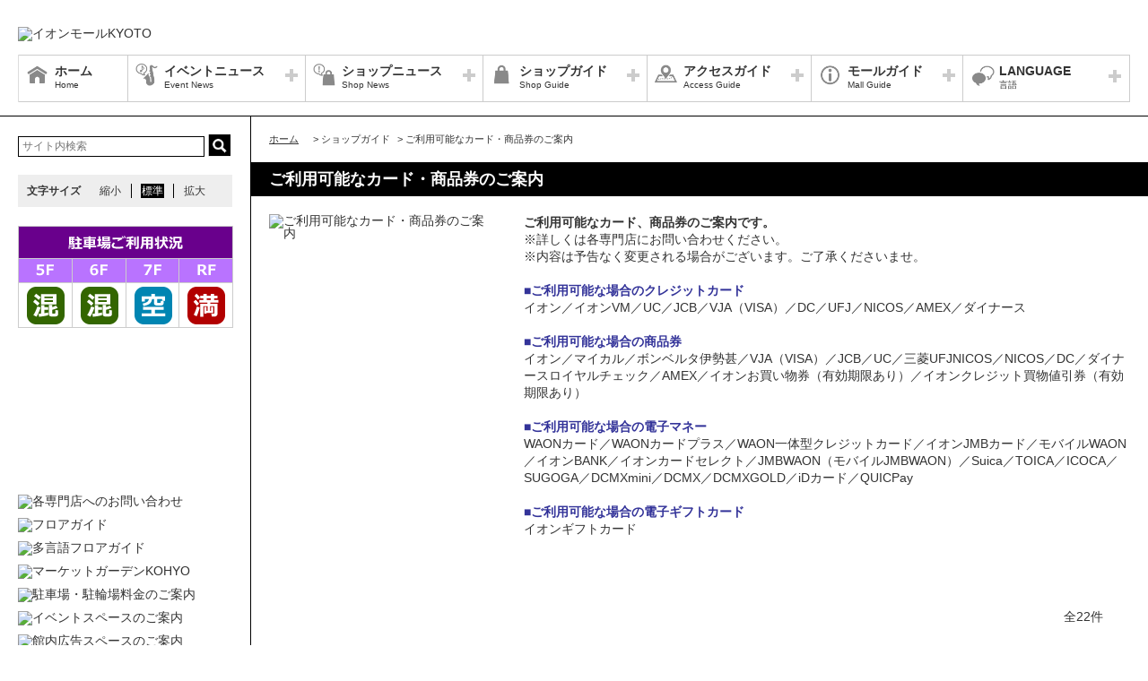

--- FILE ---
content_type: text/html; charset=UTF-8
request_url: https://kyoto-aeonmall.com/sale/lists/card/shop_genre_id:4
body_size: 72654
content:
<!DOCTYPE HTML>
<html lang="ja">
<head>
	<meta http-equiv="Content-Type" content="text/html; charset=utf-8" />	<title>イオンモールKYOTO公式ホームページ :: ご利用可能なカード・商品券のご案内</title>
	<link rel="shortcut icon" href="/files/site_setting/1/">
			<meta name="viewport" content="width=device-width,initial-scale=1.0,minimum-scale=1.0">
<meta name="format-detection" content="telephone=no">
<meta name="keywords" content="ショッピングモール,ショッピングモール,イオン,イオンモール,イオンモールKYOTO,イオン京都,京都,京都府,京都市,南区西九条鳥居口町,AEON,AEONMALL,ショッピング,八条口,京都水族館,京都駅,T・ジョイ京都,モンベル,ゼビオ,KOHYO,ダイソー" />
<meta name="description" content="ご利用可能なカード、商品券のご案内です。※詳しくは各専門店にお問い合わせください。※内容は予告なく変更される場合がございます。ご了承くださいませ。■ご利用可能な場合のクレジットカード イオン／イオンV..." />
<meta property="og:type" content="website" />
<meta property="og:site_name" content="イオンモールKYOTO公式ホームページ" />
<meta property="og:title" content="イオンモールKYOTO" />
<meta property="fb:app_id" content="1489734231303472" />
	<meta property="og:image" content="https://kyoto-aeonmall.com/files/site_setting/1/scname-pc.gif" />
	<meta name="robots" content="noarchive"/>
		<!-- CSS Settings -->
	<link rel="stylesheet" type="text/css" href="/theme/RenewalPage/css/fotorama.css" />	<link rel="stylesheet" type="text/css" href="/theme/RenewalPage/css/style.css" />	<link rel="stylesheet" type="text/css" href="/theme/RenewalPage/css/custom.css" />	<link rel="stylesheet" type="text/css" href="/theme/RenewalPage/css/sec.css" />			<link rel="stylesheet" type="text/css" href="/css/original.css" />	<link rel="stylesheet" type="text/css" href="/theme/RenewalPage/css/colorbox.css" />	<link rel="stylesheet" type="text/css" href="/theme/RenewalPage/css/jquery.bxslider.css" />	<link rel="stylesheet" type="text/css" href="/theme/RenewalPage/css/style_sp.css" />	<link rel="stylesheet" type="text/css" href="/theme/RenewalPage/css/lite-yt-embed.css" />
		
	
	<!-- JS Settings -->
	<script type="text/javascript" defer>
        var js_url = "https://kyoto-aeonmall.com"
	</script>
	<script type="text/javascript" src="//code.jquery.com/jquery-1.9.0.min.js"></script>	<script type="text/javascript" src="/theme/RenewalPage/js/jquery.cookie.js"></script>	<script type="text/javascript" src="/theme/RenewalPage/js/jquery.colorbox-min.js"></script>	<script type="text/javascript" src="/theme/RenewalPage/js/common.js" defer="defer"></script>	<script type="text/javascript" src="/theme/RenewalPage/js/underscore-min.js" defer="defer"></script>	<script type="text/javascript" src="/theme/RenewalPage/js/jquery.tmpldeck.min.js" defer="defer"></script>	<script type="text/javascript" src="/theme/RenewalPage/js/jquery.infinitescroll.min.js" defer="defer"></script>	<script type="text/javascript" src="/theme/RenewalPage/js/jquery.rwdImageMaps.min.js" defer="defer"></script>	<script type="text/javascript" src="/js/jquery.bxslider.min.js" defer="defer"></script>	<script type="text/javascript" src="/theme/RenewalPage/js/cookie_fixed_menu.js" defer="defer"></script>	<script type="text/javascript" src="/js/masonry.pkgd.min.js" defer="defer"></script>	<script type="text/javascript" src="/theme/RenewalPage/js/lite-yt-embed.js" defer="defer"></script>		<script type="text/javascript" src="/theme/RenewalPage/js/custom/custom.js" defer="defer"></script>
				<script>


        $(function () {
            var _touch = ("onmousedown" in window) ? "mousedown" : "touchstart";
            $(".modal_btn").on(_touch, function () {
                var _touch = ("onmousedown" in window) ? "mousedown" : "touchstart";
                $(".overfloat_close").addClass("appear");
                $("body").append('<div class="modal-overlay"></div>');
                $(".modal-overlay").fadeIn("slow");
                var modal = '#' + $(this).attr("data-target");
                $(modal, 'div').fadeIn();
                var scrollpos = $(window).scrollTop();
                $('#wrapper').addClass('fixed').css({'top': -scrollpos});

                $("body").css({overflow: 'hidden'});
                document.addEventListener('touchmove.noScroll', function (e) {
                    e.preventDefault();
                }, {passive: false});

                $(".modal_overlay,.close_btn").on(_touch, function () {
                    $(modal, "div").fadeOut("slow");

                    $('#wrapper').removeClass('fixed');

                    $(".modal_photofloat").fadeOut("slow");
                    $(".modal-overlay").fadeOut('slow', function () {
                        $(".modal-overlay").remove();
                        $(".overfloat_close").removeClass("appear");
                        $("body").css({overflow: 'visible'});
                        $(window).off('.noScroll');
                    });


                    var href = $(this).attr("href");
                    var target = $(href == "#" || href == "" ? 'html' : href);
                    var headerHeight = 0; //固定ヘッダーの高さ
                    if (window.innerHeight < 767) { //スマホの時は固定メニュー分だけ下げる
                        headerHeight = 55;
                    }
                    var position = target.offset().top - headerHeight; //ターゲットの座標からヘッダの高さ分引く
                    $('body,html').animate({scrollTop: position}, 1, 'swing');
                });
            });

            //サブバナーのyoutubeのcss調整
            $('#side .youtube:has(lite-youtube)').css('padding-top', '0px');
        });

        $(window).load(function () {
            $('.masonry-list').masonry({
                itemSelector: '.list-box',
                isFitWidth: true,
                isAnimated: true,
                isResizable: true
            });
        });
	</script>
			<!-- Google Tag Manager -->
<script>(function(w,d,s,l,i){w[l]=w[l]||[];w[l].push({'gtm.start':
new Date().getTime(),event:'gtm.js'});var f=d.getElementsByTagName(s)[0],
j=d.createElement(s),dl=l!='dataLayer'?'&l='+l:'';j.async=true;j.src=
'https://www.googletagmanager.com/gtm.js?id='+i+dl;f.parentNode.insertBefore(j,f);
})(window,document,'script','dataLayer','GTM-5B8LKWK');</script>
<!-- End Google Tag Manager --></head>

<body>
<div id="wrapper" class="lang-ja">
	<header>
	<div id="bar">
		<h1 class="logo">
			<a href="/" class="fade">
									<img src="/files/site_setting/1/scname-pc.gif" alt="イオンモールKYOTO" class="pcCont"/>
													<img src="/files/site_setting/1/scname-pc.gif" alt="イオンモールKYOTO" class="spCont"/>
							</a>
		</h1>
		<div id="headerSymbol">
									<div class="pcCont">
								<img src="/files/banner/738/photo1.gif" alt="" />							</div>
							<div class="spCont">
								<img src="/files/banner/738/photo_sm.gif" alt="" />							</div>
					</div>
		<div id="js_menu"><a href="#" class="wrap"><img src="/theme/RenewalPage/img/common/ico_menu.png" alt="メニュー" /></a></div>
	</div>
	<div id="spMenuWrap" >
		<div id="inner_menu"><a href="#" class="wrap"><img src="/theme/RenewalPage/img/common/ico_menu.png" alt="メニュー" /></a></div>
		<div id="closeBtn"><a href="#" class="wrap"><img src="/theme/RenewalPage/img/common/btn_close_01.png" alt="閉じる" /></a></div>
		<div id="spMenuInner">
										<div class="spCont">
					<form method="get" action="https://www.google.co.jp/search" target="_blank">
						<input name="q" type="text" id="searchTxt" value="" placeholder="サイト内検索">
						<input type="hidden" name="as_sitesearch" value="https://kyoto-aeonmall.com/">
						<input type="hidden" name="domains" value="https://kyoto-aeonmall.com/" />
						<input type="hidden" name="hl" value="ja" />
						<input type="hidden" name="num" value="20" />
						<input type="submit" name="btnG" value="検索" id="searchBtn">
					</form>
				</div>
							<nav id="gNav">
	<ul id="gNavLi">
					<li class="home">
				<a href="/" class="fade">
					<span class="navTtl">ホーム</span>
					<span class="sub">Home</span>
				</a>
			</li>
							<li class="event openTtl">
				<a href="#" class="fade">
					<span class="navTtl">イベントニュース</span>
					<span class="sub">Event News</span>
				</a>
				<ul class="subNavLi">
					<li class="event">
						<a href="/news/event" class="fade">
							<span class="subTtl">イベントニュース</span>
						</a>
					</li>
											<li class="event">
							<a href="/news/eventcalendar" class="fade">
								<span class="subTtl">イベントカレンダー</span>
							</a>
						</li>
												
		
		
							<li class="event"><a href="/special/lists/warm_item_collection" class="fade"><span class="subTtl">あったかアイテムコレクション</span></a></li>
					<li class="event"><a href="/special/lists/appcanpaign202601" class="fade"><span class="subTtl">＜1月＞イオンモールアプリでお得があふれるキャンペーン</span></a></li>
			
		
		
						</ul>
			</li>
							<li class="shop openTtl">
				<a href="#" class="fade">
					<span class="navTtl">ショップニュース</span>
					<span class="sub">Shop News</span>
				</a>
				<ul class="subNavLi">
					<li class="shop">
						<a href="/news/shops" class="fade">
							<span class="subTtl">ショップニュース</span>
						</a>
					</li>
							
								<li class="shop"><a href="/ranking/lists" class="fade"><span class="subTtl">ランキング</span></a></li>
				
							
							<li class="shop"><a href="/special/lists/toysrus_event2" class="fade"><span class="subTtl">【トイザらス・ベビーザらス】イベント情報</span></a></li>
					<li class="shop"><a href="/special/lists/cinema" class="fade"><span class="subTtl">新作映画情報</span></a></li>
			
		
		
						</ul>
			</li>
							<li class="guide openTtl">
				<a href="#" class="fade">
					<span class="navTtl">ショップガイド</span>
					<span class="sub">Shop Guide</span>
				</a>
				<ul class="subNavLi">

					<li class="guide">
						<a href="/shop/lists/" class="fade">
							<span class="subTtl">ショップリスト</span>
						</a>
					</li>
																													<li class="guide">
								<a href="/floorguide/" target="blank" class="fade">
									<span class="subTtl">フロアガイド</span>
								</a>
							</li>
																							
		
		
							<li class="guide"><a href="/special/lists/service_benefits" class="fade"><span class="subTtl">イオンモールKYOTOのオトクなサービス特典</span></a></li>
			
							<li class="guide"><a href="/sale/lists/ggthanksdaykoubou" class="fade"><span class="subTtl">G.G感謝デー・弘法市デー</span></a></li>
					<li class="guide"><a href="/sale/lists/thanksday" class="fade"><span class="subTtl">お客さま感謝デー</span></a></li>
					<li class="guide"><a href="/sale/lists/vsparktokuten2023" class="fade"><span class="subTtl">VS PARKで遊んだあとは！館内特典</span></a></li>
					<li class="guide"><a href="/sale/lists/cinemadegourmet" class="fade"><span class="subTtl">映画＆水族館＆博物館&amp;VSPARKでおトク！！</span></a></li>
					<li class="guide"><a href="/sale/lists/card" class="fade"><span class="subTtl">ご利用可能なカード・商品券のご案内</span></a></li>
			
							<li class="guide"><a href="/member_card" class="fade"><span class="subTtl">専門店のお得なカード・アプリ</span></a></li>
			
						</ul>
			</li>
							<li class="access openTtl">
				<a href="#" class="fade">
					<span class="navTtl">アクセスガイド</span>
					<span class="sub">Access Guide</span>
				</a>
				<ul class="subNavLi">
					
										
												                <li class="access pcCont"><a href="/static/detail/access" class="fade"><span class="subTtl">アクセスマップ</span></a></li>
                                        <li class="access spCont"><a href="/static/detail/access" class="fade"><span class="subTtl">アクセスマップ</span></a></li>
            					                <li class="access pcCont"><a href="/static/detail/access-parking" class="fade"><span class="subTtl">駐車場・駐輪場料金のご案内</span></a></li>
                                        <li class="access spCont"><a href="/static/detail/access-parking" class="fade"><span class="subTtl">駐車場・駐輪場料金のご案内</span></a></li>
            			
		
		
		
		
		
						</ul>
			</li>
							<li class="info openTtl">
				<a href="#" class="fade">
					<span class="navTtl">モールガイド</span>
					<span class="sub">Mall Guide</span>
				</a>
				<ul class="subNavLi">
											<li class="info">
							<a href="/news/information" class="fade">
								<span class="subTtl">インフォメーション</span>
							</a>
						</li>
																																					                <li class="info pcCont"><a href="/static/detail/mall" class="fade"><span class="subTtl">モール概要</span></a></li>
                                        <li class="info spCont"><a href="/static/detail/mall" class="fade"><span class="subTtl">モール概要</span></a></li>
            					                <li class="info pcCont"><a href="/static/detail/serviceguide" class="fade"><span class="subTtl">営業時間のご案内</span></a></li>
                                        <li class="info spCont"><a href="/static/detail/serviceguide" class="fade"><span class="subTtl">営業時間のご案内</span></a></li>
            					                <li class="info pcCont"><a href="/static/detail/eventspace" class="fade"><span class="subTtl">イベントスペースのご案内 </span></a></li>
                                        <li class="info spCont"><a href="/static/detail/eventspace" class="fade"><span class="subTtl">イベントスペースのご案内 </span></a></li>
            					                <li class="info pcCont"><a href="/static/detail/cheersformama" class="fade"><span class="subTtl">Cheers! for MAMA PAPA</span></a></li>
                                        <li class="info spCont"><a href="/static/detail/cheersformama" class="fade"><span class="subTtl">Cheers! for MAMA PAPA</span></a></li>
            			
		
		
							<li class="info"><a href="/special/lists/aeongroup" class="fade"><span class="subTtl">イオングループのご案内</span></a></li>
					<li class="info"><a href="/special/lists/kidsguide" class="fade"><span class="subTtl">キッズガイド</span></a></li>
					<li class="info"><a href="/special/lists/aeonmallkidsclub" class="fade"><span class="subTtl">イオンモールキッズクラブ</span></a></li>
					<li class="info"><a href="/special/lists/facilities" class="fade"><span class="subTtl">施設サービスのご案内</span></a></li>
					<li class="info"><a href="/special/lists/kids-facilities" class="fade"><span class="subTtl">キッズ施設サービスのご案内</span></a></li>
			
		
		
													<li class="info">
							<a href="/files/pdf/152/20230821141936.pdf" target="_blank" class="fade">
								<span class="subTtl">館内広告スペースのご案内</span>
							</a>
						</li>
									</ul>
			</li>
			</ul>
</nav>
<!-- /#gNav -->
								<div class="spCont">
		<ul class="linkLi">
 
 
 
 
 
 
			<li>
				<a href = "/static/detail/sitemap" class="wrap" >
					サイトマップ 
				</a>
			</li>
 
 
 
			<li>
				<a href = "/static/detail/serviceguide" class="wrap" >
					営業時間 
				</a>
			</li>
 
 
 
			<li>
				<a href = "/static/detail/access" class="wrap" >
					アクセス 
				</a>
			</li>
 
 
 
			<li>
				<a href = "/static/detail/environment" class="wrap" >
					ウェブサイトについて 
				</a>
			</li>
 
 
 
			<li>
				<a href = "https://www.aeonmall.com/static/detail/socialmedia2/" class="wrap" target="_blank">
					ソーシャルメディア公式アカウント運営ガイドライン 
				</a>
			</li>
 
 
 
			<li>
				<a href = "https://www.aeon-mall.jp/event_mallmedia/" class="wrap" target="_blank">
					イベントスペース・モールメディアのご案内 
				</a>
			</li>
 
 
 
			<li>
				<a href = "/static/detail/contact" class="wrap" >
					お問い合わせ 
				</a>
			</li>
 
 
 
 
 
 
 
 
			<li>
				<a href = "https://www.aeonmall.com/shopmaplist.html" class="wrap" target="_blank">
					全国のイオンモール 
				</a>
			</li>
 
 
 
			<li>
				<a href = "https://www.aeonmall.com/sr/index.html" class="wrap" target="_blank">
					環境・社会貢献活動 
				</a>
			</li>
 
 
 
			<li>
				<a href = "https://www.aeonmall.com/sitereport/sitereport/" class="wrap" target="_blank">
					モールの取り組み 
				</a>
			</li>
 
 
 
 
		</ul>
	</div>
					</div>
	</div><!-- /#spMenuWrap -->
				<div id="language">
		<ul id="languageLi">
			<li class="lang openTtl">
				<a href="#" class="fade">
					<span class="navTtl">LANGUAGE</span>
					<span class="sub">言語</span>
				</a>
				<ul class="subNavLi cl-notranslate">
											<li class="lang">
							<a href="https://kyoto-aeonmall.com" class="fade cl-norewrite" target="_blank">
								<span class="subTtl">
																			日本語																	</span>
							</a>
						</li>
																<li class="lang">
							<a href="https://en.aeonmall.global/mall/kyoto-aeonmall/" class="fade" target="_blank">
								<span class="subTtl">
																			English																	</span>
							</a>
						</li>
																<li class="lang">
							<a href="https://ch.aeonmall.global/mall/kyoto-aeonmall/" class="fade" target="_blank">
								<span class="subTtl">
																			中国（简体）																	</span>
							</a>
						</li>
																<li class="lang">
							<a href="https://tw.aeonmall.global/mall/kyoto-aeonmall/" class="fade" target="_blank">
								<span class="subTtl">
																			中國（繁體）																	</span>
							</a>
						</li>
																<li class="lang">
							<a href="https://kr.aeonmall.global/mall/kyoto-aeonmall/" class="fade" target="_blank">
								<span class="subTtl">
																			한국어																	</span>
							</a>
						</li>
																																		</ul>
			</li>
		</ul>
	</div>
	</header><!-- /header -->
		<div id="contents">
			<div id="symbol">
									<div class="pcCont">
								<img src="/files/banner/738/photo1.gif" alt="" />							</div>
							<div class="spCont">
								<img src="/files/banner/738/photo_sm.gif" alt="" />							</div>
					</div>

		
					<div id="contInner">
				<div id="main">
											<ol id="breadcrumb">
	<li itemscope="" itemtype="http://data-vocabulary.org/Breadcrumb">
		<a href="/" itemprop="url"><span itemprop="title" class="ttl">ホーム</span></a>
	</li>
										<li itemscope="" itemtype="http://data-vocabulary.org/Breadcrumb">
					&gt; <span itemprop="title" class="ttl">ショップガイド</span>
				</li>
												<li itemscope="" itemtype="http://data-vocabulary.org/Breadcrumb">
					&gt; <span itemprop="title" class="ttl">ご利用可能なカード・商品券のご案内</span>
				</li>
						</ol><!-- /#breadcrumb -->
										<section id="sale">
													<h1 class="pageTtl">ご利用可能なカード・商品券のご案内</h1>
												<!-- 掲載終了の場合表記 -->
	
<div id="post" class=clm>
	<div id="imgArea">
					<img src="/files/sales_category/11/photo1.jpg" alt="ご利用可能なカード・商品券のご案内">
			</div><!-- /#imgArea -->
	<div id="txtArea">
				<p><strong>ご利用可能なカード、商品券のご案内です。</strong><br />※詳しくは各専門店にお問い合わせください。<br />※内容は予告なく変更される場合がございます。ご了承くださいませ。<br /><br /><span style="color:#333399;"><strong>■ご利用可能な場合のクレジットカード</strong></span><br /> イオン／イオンVM／UC／JCB／VJA（VISA）／DC／UFJ／NICOS／AMEX／ダイナース<br /><br /><strong><span style="color:#333399;">■ご利用可能な</span></strong><strong style="color:#333399;">場合の</strong><strong><span style="color:#333399;">商品券</span></strong><br /> イオン／マイカル／ボンベルタ伊勢甚／VJA（VISA）／JCB／UC／三菱UFJNICOS／NICOS／DC／ダイナースロイヤルチェック／AMEX／イオンお買い物券（有効期限あり）／イオンクレジット買物値引券（有効期限あり）<br /><br /><span style="color:#333399;"><strong>■ご利用可能な</strong><strong>場合の</strong><strong>電子マネー</strong></span><br /> WAONカード／WAONカードプラス／WAON一体型クレジットカード／イオンJMBカード／モバイルWAON／イオンBANK／イオンカードセレクト／JMBWAON（モバイルJMBWAON）／Suica／TOICA／ICOCA／SUGOGA／DCMXmini／DCMX／DCMXGOLD／iDカード／QUICPay<br /><br /><span style="color:#333399;"><strong>■ご利用可能な</strong><strong>場合の</strong><strong>電子ギフトカード</strong></span><br /> イオンギフトカード</p>	</div><!-- /#txtArea -->
</div><!-- /#post.clm -->
<div class="counter">全22件</div>

<div class="sortWrap" id="genre-search">
			<p class="spCont slideTtl"><a href="#" class="wrap">ショップ検索</a></p>
		<div class="slideInner">
		<ul id="shopSort">
			<li id="all" class="">
				<a class="wrap" href="/sale/lists/card#genre-search">
					<h2 class="sortTtl">すべて</h2>
				</a>
			</li>
												<li id="fashion" >
						<a href="/sale/lists/card/shop_genre_id:1#genre-search" class="wrap">
							<h2 class="sortTtl">ファッション</h2>
						</a>
					</li>
																<li id="goods" >
						<a href="/sale/lists/card/shop_genre_id:2#genre-search" class="wrap">
							<h2 class="sortTtl">グッズ</h2>
						</a>
					</li>
																<li id="gourmet" >
						<a href="/sale/lists/card/shop_genre_id:3#genre-search" class="wrap">
							<h2 class="sortTtl">グルメ</h2>
						</a>
					</li>
																<li id="service" class="active">
						<a href="/sale/lists/card/shop_genre_id:4#genre-search" class="wrap">
							<h2 class="sortTtl">サービス</h2>
						</a>
					</li>
																<li id="entertainment" >
						<a href="/sale/lists/card/shop_genre_id:5#genre-search" class="wrap">
							<h2 class="sortTtl">エンターテイメント</h2>
						</a>
					</li>
																<li id="supermarket" >
						<a href="/sale/lists/card/shop_genre_id:7#genre-search" class="wrap">
							<h2 class="sortTtl">スーパーマーケット</h2>
						</a>
					</li>
									</ul>
	</div><!-- /.slideInner -->
</div>
<ul class="itemList">
			<li class="item all service">
						<a href="/shop/detail/119/#card" class="wrap">
				<div class="shopItem">
					<div class="logo">
													<p class="spborder">
								<img src="/files/shop/119/100x50_shop_logo.gif" alt="" />							</p>
											</div>
					<div class="shopInfo">
						<h2 class="name">auショップ</h2>
													<p class="area">
																											[4F]
																		(420)									/
																Sakura館/サービス							</p>
											</div>
										<div class="freeTxt pcCont">【クレジット】○ ※除外カードあり　【電子マネー】○ ※除外カードあり【ギフト券・商品券】×　【イオンギフトカード】×</div>
					<div class="freeTxt spCont"><p>【クレジット】○ ※除外カードあり　<br />【電子マネー】○ ※除外カードあり<br />【ギフト券・商品券】×　<br />【イオンギフトカード】×</p></div>
					<p class="moreTxt"><span class="innerTxt">詳細を見る</span></p>
				</div>
			</a>
		</li>
			<li class="item all service">
						<a href="/shop/detail/59/#card" class="wrap">
				<div class="shopItem">
					<div class="logo">
													<p class="spborder">
								<img src="/files/shop/59/100x50_shop_logo.png" alt="" />							</p>
											</div>
					<div class="shopInfo">
						<h2 class="name">QBハウス</h2>
													<p class="area">
																											[2F]
																		(228)									/
																Sakura館/サービス							</p>
											</div>
										<div class="freeTxt pcCont">【クレジット】×　【電子マネー】〇Suica／PASMO／Kitaka／toica／manaca／ICOCA／SUGOCA／nimoca／はやかけん【ギフト券・商品券】×　【イオンギフトカード】×</div>
					<div class="freeTxt spCont"><p>【クレジット】×　<br />【電子マネー】〇<br />Suica／PASMO／Kitaka／toica／manaca／ICOCA／SUGOCA／nimoca／はやかけん<br />【ギフト券・商品券】×　<br />【イオンギフトカード】×</p></div>
					<p class="moreTxt"><span class="innerTxt">詳細を見る</span></p>
				</div>
			</a>
		</li>
			<li class="item all service">
						<a href="/shop/detail/289/#card" class="wrap">
				<div class="shopItem">
					<div class="logo">
													<p class="spborder">
								<img src="/files/shop/289/100x50_shop_logo.jpg" alt="" />							</p>
											</div>
					<div class="shopInfo">
						<h2 class="name">京都にがおえ幸房</h2>
													<p class="area">
																											[4F]
																		(443)									/
																Sakura館/サービス							</p>
											</div>
										<div class="freeTxt pcCont">【クレジット】×　【電子マネー】×　【ギフト券・商品券】○　【イオンギフトカード】×</div>
					<div class="freeTxt spCont"><p>【クレジット】×　<br />【電子マネー】×　<br />【ギフト券・商品券】○　<br />【イオンギフトカード】×</p></div>
					<p class="moreTxt"><span class="innerTxt">詳細を見る</span></p>
				</div>
			</a>
		</li>
			<li class="item all service">
						<a href="/shop/detail/11/#card" class="wrap">
				<div class="shopItem">
					<div class="logo">
													<p class="spborder">
								<img src="/files/shop/11/100x50_shop_logo.png" alt="" />							</p>
											</div>
					<div class="shopInfo">
						<h2 class="name">クリーニング・ルビー</h2>
													<p class="area">
																											[1F]
																		(107)									/
																Sakura館/サービス							</p>
											</div>
										<div class="freeTxt pcCont">【クレジット】○　【電子マネー】○　【ギフト券・商品券】○　【イオンギフトカード】○</div>
					<div class="freeTxt spCont"><p>【クレジット】○　<br />【電子マネー】○　<br />【ギフト券・商品券】○　<br />【イオンギフトカード】○</p></div>
					<p class="moreTxt"><span class="innerTxt">詳細を見る</span></p>
				</div>
			</a>
		</li>
			<li class="item all service">
						<a href="/shop/detail/192/#card" class="wrap">
				<div class="shopItem">
					<div class="logo">
													<p class="spborder">
								<img src="/files/shop/192/100x50_shop_logo.png" alt="" />							</p>
											</div>
					<div class="shopInfo">
						<h2 class="name">Jour</h2>
													<p class="area">
																											[2F]
																		(201)									/
																Sakura館/サービス							</p>
											</div>
										<div class="freeTxt pcCont">【クレジット】○　【電子マネー】○　【ギフト券・商品券】○　【イオンギフトカード】○</div>
					<div class="freeTxt spCont"><p>【クレジット】○　<br />【電子マネー】○　<br />【ギフト券・商品券】○　<br />【イオンギフトカード】○</p></div>
					<p class="moreTxt"><span class="innerTxt">詳細を見る</span></p>
				</div>
			</a>
		</li>
			<li class="item all service">
						<a href="/shop/detail/247/#card" class="wrap">
				<div class="shopItem">
					<div class="logo">
													<p class="spborder">
								<img src="/files/shop/247/100x50_shop_logo.png" alt="" />							</p>
											</div>
					<div class="shopInfo">
						<h2 class="name">スマートクール</h2>
													<p class="area">
																											[1F]
																		(106)									/
																Sakura館/サービス							</p>
											</div>
										<div class="freeTxt pcCont">【クレジット】○　【電子マネー】○　【ギフト券・商品券】○　【イオンギフトカード】○</div>
					<div class="freeTxt spCont"><p>【クレジット】○　<br />【電子マネー】○　<br />【ギフト券・商品券】○　<br />【イオンギフトカード】○</p></div>
					<p class="moreTxt"><span class="innerTxt">詳細を見る</span></p>
				</div>
			</a>
		</li>
			<li class="item all service">
						<a href="/shop/detail/143/#card" class="wrap">
				<div class="shopItem">
					<div class="logo">
													<p class="spborder">
								<img src="/files/shop/143/100x50_shop_logo.png" alt="" />							</p>
											</div>
					<div class="shopInfo">
						<h2 class="name">スーモカウンター</h2>
													<p class="area">
																											[3F]
																		(306)									/
																Sakura館/サービス							</p>
											</div>
										<div class="freeTxt pcCont">【クレジット】×　【電子マネー】×　【ギフト券・商品券】×　【イオンギフトカード】×</div>
					<div class="freeTxt spCont"><p>【クレジット】×　<br />【電子マネー】×　<br />【ギフト券・商品券】×　<br />【イオンギフトカード】×</p></div>
					<p class="moreTxt"><span class="innerTxt">詳細を見る</span></p>
				</div>
			</a>
		</li>
			<li class="item all service">
						<a href="/shop/detail/262/#card" class="wrap">
				<div class="shopItem">
					<div class="logo">
													<p class="spborder">
								<img src="/files/shop/262/100x50_shop_logo.png" alt="" />							</p>
											</div>
					<div class="shopInfo">
						<h2 class="name">SoftBank（Y!mobile取扱店）</h2>
													<p class="area">
																											[1F]
																		(133)									/
																Kaede館/サービス							</p>
											</div>
										<div class="freeTxt pcCont">【クレジット】× ※除外カードあり　【電子マネー】×　【ギフト券・商品券】×　【イオンギフトカード】×　【QRコード決済】PayPay</div>
					<div class="freeTxt spCont"><p>【クレジット】× ※除外カードあり　<br />【電子マネー】×　<br />【ギフト券・商品券】×　<br />【イオンギフトカード】×　<br />【QRコード決済】PayPay</p></div>
					<p class="moreTxt"><span class="innerTxt">詳細を見る</span></p>
				</div>
			</a>
		</li>
			<li class="item all service">
						<a href="/shop/detail/58/#card" class="wrap">
				<div class="shopItem">
					<div class="logo">
													<p class="spborder">
								<img src="/files/shop/58/100x50_shop_logo.png" alt="" />							</p>
											</div>
					<div class="shopInfo">
						<h2 class="name">宝くじ売場</h2>
													<p class="area">
																											[1F]
																		(124)									/
																Sakura館/サービス							</p>
											</div>
										<div class="freeTxt pcCont">【クレジット】○ UC／Master／VISA／JCB／ダイナースクラブ／Discover 【電子マネー】○ キタカ／suica／pasmo／toica／manaca／ICOCA／SUGOCA／nimoca／waon／iD／R Edy／nanaco／QUICPay／はやかけん 【ギフト券・...</div>
					<div class="freeTxt spCont"><p>【クレジット】○<br /> UC／Master／VISA／JCB／ダイナースクラブ／Discover<br /> 【電子マネー】○<br /> キタカ／suica／pasmo／toica／manaca／ICOCA／SUGOCA／nimoca／waon／iD／R Edy／nanaco／QUICPay／はやかけん<br /> 【ギフト券・商品券】×　<br /> 【イオンギフトカード】×<br /> 【QRコード】○<br /> PayPay／d払い／auPAY／J-Coin Pay／R Pay</p></div>
					<p class="moreTxt"><span class="innerTxt">詳細を見る</span></p>
				</div>
			</a>
		</li>
			<li class="item all service">
						<a href="/shop/detail/175/#card" class="wrap">
				<div class="shopItem">
					<div class="logo">
													<p class="spborder">
								<img src="/files/shop/175/100x50_shop_logo.jpg" alt="" />							</p>
											</div>
					<div class="shopInfo">
						<h2 class="name">Dr.ストレッチ</h2>
													<p class="area">
																											[3F]
																		(307)									/
																Sakura館/サービス							</p>
											</div>
										<div class="freeTxt pcCont">【クレジット】○　【電子マネー】○　【ギフト券・商品券】○　【イオンギフトカード】○</div>
					<div class="freeTxt spCont"><p>【クレジット】○　<br />【電子マネー】○　<br />【ギフト券・商品券】○　<br />【イオンギフトカード】○</p></div>
					<p class="moreTxt"><span class="innerTxt">詳細を見る</span></p>
				</div>
			</a>
		</li>
			<li class="item all service">
						<a href="/shop/detail/261/#card" class="wrap">
				<div class="shopItem">
					<div class="logo">
													<p class="spborder">
								<img src="/files/shop/261/100x50_shop_logo.png" alt="" />							</p>
											</div>
					<div class="shopInfo">
						<h2 class="name">ドコモショップ　イオンモールKYOTO店</h2>
													<p class="area">
																											[1F]
																		(132)									/
																Kaede館/サービス							</p>
											</div>
										<div class="freeTxt pcCont">【クレジット】× ※除外カードあり【電子マネー】×　【ギフト券・商品券】×　【イオンギフトカード】×</div>
					<div class="freeTxt spCont"><p>【クレジット】× ※除外カードあり<br />【電子マネー】×　<br />【ギフト券・商品券】×　<br />【イオンギフトカード】×</p></div>
					<p class="moreTxt"><span class="innerTxt">詳細を見る</span></p>
				</div>
			</a>
		</li>
			<li class="item all service">
						<a href="/shop/detail/150/#card" class="wrap">
				<div class="shopItem">
					<div class="logo">
													<p class="spborder">
								<img src="/files/shop/150/100x50_shop_logo.png" alt="" />							</p>
											</div>
					<div class="shopInfo">
						<h2 class="name">HatiHati</h2>
													<p class="area">
																											[3F]
																		(319)									/
																Sakura館/サービス							</p>
											</div>
										<div class="freeTxt pcCont">【クレジット】○　【電子マネー】○　【ギフト券・商品券】○　【イオンギフトカード】○</div>
					<div class="freeTxt spCont"><p>【クレジット】○　<br />【電子マネー】○　<br />【ギフト券・商品券】○　<br />【イオンギフトカード】○</p></div>
					<p class="moreTxt"><span class="innerTxt">詳細を見る</span></p>
				</div>
			</a>
		</li>
			<li class="item all service">
						<a href="/shop/detail/212/#card" class="wrap">
				<div class="shopItem">
					<div class="logo">
													<p class="spborder">
								<img src="/files/shop/212/100x50_shop_logo.png" alt="" />							</p>
											</div>
					<div class="shopInfo">
						<h2 class="name">ひろせ眼科</h2>
													<p class="area">
																											[3F]
																		(308-a)									/
																Sakura館/サービス							</p>
											</div>
										<div class="freeTxt pcCont">【クレジット】×　【電子マネー】×　【ギフト券・商品券】×　【イオンギフトカード】×</div>
					<div class="freeTxt spCont"><p>【クレジット】×　<br />【電子マネー】×　<br />【ギフト券・商品券】×　<br />【イオンギフトカード】×</p></div>
					<p class="moreTxt"><span class="innerTxt">詳細を見る</span></p>
				</div>
			</a>
		</li>
			<li class="item all service">
						<a href="/shop/detail/125/#card" class="wrap">
				<div class="shopItem">
					<div class="logo">
													<p class="spborder">
								<img src="/files/shop/125/100x50_shop_logo.png" alt="" />							</p>
											</div>
					<div class="shopInfo">
						<h2 class="name">Beauty eyelash</h2>
													<p class="area">
																											[2F]
																		(218)									/
																Sakura館/サービス							</p>
											</div>
										<div class="freeTxt pcCont">【クレジット】○　【電子マネー】○　【ギフト券・商品券】○　【イオンギフトカード】○</div>
					<div class="freeTxt spCont"><p>【クレジット】○　<br />【電子マネー】○　<br />【ギフト券・商品券】○　<br />【イオンギフトカード】○</p></div>
					<p class="moreTxt"><span class="innerTxt">詳細を見る</span></p>
				</div>
			</a>
		</li>
			<li class="item all service">
						<a href="/shop/detail/39/#card" class="wrap">
				<div class="shopItem">
					<div class="logo">
													<p class="spborder">
								<img src="/files/shop/39/100x50_shop_logo.png" alt="" />							</p>
											</div>
					<div class="shopInfo">
						<h2 class="name">BEAUTY FACE</h2>
													<p class="area">
																											[2F]
																		(218)									/
																Sakura館/サービス							</p>
											</div>
										<div class="freeTxt pcCont">【クレジット】○　【電子マネー】○　【ギフト券・商品券】○　【イオンギフトカード】○</div>
					<div class="freeTxt spCont"><p>【クレジット】○　<br />【電子マネー】○　<br />【ギフト券・商品券】○　<br />【イオンギフトカード】○</p></div>
					<p class="moreTxt"><span class="innerTxt">詳細を見る</span></p>
				</div>
			</a>
		</li>
			<li class="item all service">
						<a href="/shop/detail/61/#card" class="wrap">
				<div class="shopItem">
					<div class="logo">
													<p class="spborder">
								<img src="/files/shop/61/100x50_shop_logo.png" alt="" />							</p>
											</div>
					<div class="shopInfo">
						<h2 class="name">ペット専門店ペテモ</h2>
													<p class="area">
																											[2F]
																		(231)									/
																Kaede館/サービス							</p>
											</div>
										<div class="freeTxt pcCont">【クレジット】○　【電子マネー】○　【ギフト券・商品券】○　【イオンギフトカード】○</div>
					<div class="freeTxt spCont"><p>【クレジット】○　<br />【電子マネー】○　<br />【ギフト券・商品券】○　<br />【イオンギフトカード】○</p></div>
					<p class="moreTxt"><span class="innerTxt">詳細を見る</span></p>
				</div>
			</a>
		</li>
			<li class="item all service">
						<a href="/shop/detail/128/#card" class="wrap">
				<div class="shopItem">
					<div class="logo">
													<p class="spborder">
								<img src="/files/shop/128/100x50_shop_logo.png" alt="" />							</p>
											</div>
					<div class="shopInfo">
						<h2 class="name">ペテモ KYOTO店 グルーミングサロン</h2>
													<p class="area">
																											[2F]
																		(232-2)									/
																Kaede館/サービス							</p>
											</div>
										<div class="freeTxt pcCont">【クレジット】○　【電子マネー】○　【ギフト券・商品券】○　【イオンギフトカード】○</div>
					<div class="freeTxt spCont"><p>【クレジット】○　<br />【電子マネー】○　<br />【ギフト券・商品券】○　<br />【イオンギフトカード】○</p></div>
					<p class="moreTxt"><span class="innerTxt">詳細を見る</span></p>
				</div>
			</a>
		</li>
			<li class="item all service">
						<a href="/shop/detail/127/#card" class="wrap">
				<div class="shopItem">
					<div class="logo">
													<p class="spborder">
								<img src="/files/shop/127/100x50_shop_logo.png" alt="" />							</p>
											</div>
					<div class="shopInfo">
						<h2 class="name">ペテモ動物病院</h2>
													<p class="area">
																											[2F]
																		(232-1)									/
																Kaede館/サービス							</p>
											</div>
										<div class="freeTxt pcCont">【クレジット】○　【電子マネー】○　【ギフト券・商品券】○　【イオンギフトカード】○</div>
					<div class="freeTxt spCont"><p>【クレジット】○　<br />【電子マネー】○　<br />【ギフト券・商品券】○　<br />【イオンギフトカード】○</p></div>
					<p class="moreTxt"><span class="innerTxt">詳細を見る</span></p>
				</div>
			</a>
		</li>
			<li class="item all service">
						<a href="/shop/detail/269/#card" class="wrap">
				<div class="shopItem">
					<div class="logo">
													<p class="spborder">
								<img src="/files/shop/269/100x50_shop_logo.png" alt="" />							</p>
											</div>
					<div class="shopInfo">
						<h2 class="name">ほけんの窓口イオンモールKYOTO店</h2>
													<p class="area">
																											[4F]
																		(402)									/
																Sakura館/サービス							</p>
											</div>
										<div class="freeTxt pcCont">【クレジット】×　【電子マネー】×　【ギフト券・商品券】×　【イオンギフトカード】×</div>
					<div class="freeTxt spCont"><p>【クレジット】×　<br />【電子マネー】×　<br />【ギフト券・商品券】×　<br />【イオンギフトカード】×</p></div>
					<p class="moreTxt"><span class="innerTxt">詳細を見る</span></p>
				</div>
			</a>
		</li>
			<li class="item all service">
						<a href="/shop/detail/94/#card" class="wrap">
				<div class="shopItem">
					<div class="logo">
													<p class="spborder">
								<img src="/files/shop/94/100x50_shop_logo.png" alt="" />							</p>
											</div>
					<div class="shopInfo">
						<h2 class="name">保険見直し本舗</h2>
													<p class="area">
																											[3F]
																		(323)									/
																Sakura館/サービス							</p>
											</div>
										<div class="freeTxt pcCont">【クレジット】×　【電子マネー】×　【ギフト券・商品券】×　【イオンギフトカード】×</div>
					<div class="freeTxt spCont"><p>【クレジット】×　<br />【電子マネー】×　<br />【ギフト券・商品券】×　<br />【イオンギフトカード】×</p></div>
					<p class="moreTxt"><span class="innerTxt">詳細を見る</span></p>
				</div>
			</a>
		</li>
			<li class="item all service">
						<a href="/shop/detail/22/#card" class="wrap">
				<div class="shopItem">
					<div class="logo">
													<p class="spborder">
								<img src="/files/shop/22/100x50_shop_logo.gif" alt="" />							</p>
											</div>
					<div class="shopInfo">
						<h2 class="name">マジックミシン</h2>
													<p class="area">
																											[1F]
																		(123)									/
																Sakura館/サービス							</p>
											</div>
										<div class="freeTxt pcCont">【クレジット】○　【電子マネー】○　【ギフト券・商品券】○　【イオンギフトカード】○</div>
					<div class="freeTxt spCont"><p>【クレジット】○　<br />【電子マネー】○　<br />【ギフト券・商品券】○　<br />【イオンギフトカード】○</p></div>
					<p class="moreTxt"><span class="innerTxt">詳細を見る</span></p>
				</div>
			</a>
		</li>
			<li class="item all service">
						<a href="/shop/detail/287/#card" class="wrap">
				<div class="shopItem">
					<div class="logo">
													<p class="spborder">
								<img src="/files/shop/287/100x50_shop_logo.png" alt="" />							</p>
											</div>
					<div class="shopInfo">
						<h2 class="name">楽天モバイル</h2>
													<p class="area">
																											[4F]
																		(404)									/
																Sakura館/サービス							</p>
											</div>
										<div class="freeTxt pcCont">【クレジット】× ※除外カードあり【電子マネー】×　【ギフト券・商品券】×　【イオンギフトカード】×</div>
					<div class="freeTxt spCont"><p>【クレジット】× ※除外カードあり<br />【電子マネー】×　<br />【ギフト券・商品券】×　<br />【イオンギフトカード】×</p></div>
					<p class="moreTxt"><span class="innerTxt">詳細を見る</span></p>
				</div>
			</a>
		</li>
	</ul>
<!-- /.itemList -->
					</section>
				</div><!-- /#main -->
			</div><!-- /#contInner -->
			<div id="side">
	
			<div class="pcCont">
							<form method="get" action="https://www.google.co.jp/search" target="_blank">
					<input name="q" type="text" id="topSearchTxt" value="" placeholder="サイト内検索">
					<input type="hidden" name="as_sitesearch" value="https://kyoto-aeonmall.com/">
					<input type="hidden" name="domains" value="https://kyoto-aeonmall.com/" />
					<input type="hidden" name="hl" value="ja" />
					<input type="hidden" name="num" value="20" />
					<input type="submit" name="btnG" value="検索" id="topSearchBtn">
				</form>
						<dl id="fontSize">
				<dt>文字サイズ</dt>
				<dd><a href="#" id="fontS" class="ib">縮小</a></dd>
				<dd><a href="#" id="fontM" class="ib">標準</a></dd>
				<dd><a href="#" id="fontL" class="ib">拡大</a></dd>
			</dl>
		</div>
												<!-- crosslanguage:delete -->
																																	<div class="bnr pcCont"><iframe src="/parking.html" frameborder="0" width="240" height="115" scrolling="no"></iframe></div>
																							<!-- /crosslanguage:delete -->
												<!-- crosslanguage:delete -->
																																	<div class="youtube pcCont"><iframe width="240" height="135" src="https://www.youtube.com/embed/YH-2XNZjxgw?si=TC3p-Hs7DZRWiLnV?rel=0" frameborder="0" allow="accelerometer; autoplay; clipboard-write; encrypted-media; gyroscope; picture-in-picture; web-share" allowfullscreen=""></iframe></div>
																		<div class="youtube spCont"><iframe width="288" height="162" src="https://www.youtube.com/embed/YH-2XNZjxgw?si=TC3p-Hs7DZRWiLnV?rel=0" frameborder="0" allow="accelerometer; autoplay; clipboard-write; encrypted-media; gyroscope; picture-in-picture; web-share" allowfullscreen=""></iframe></div>
														<!-- /crosslanguage:delete -->
												<!-- crosslanguage:delete -->
														
																														<div class="bnr pcCont"><a href="https://kyoto-aeonmall.com/shop/lists" class="fade" target=""><img src="/files/banner/894/photo1.jpg" alt="各専門店へのお問い合わせ" loading="lazy" width="240" height="90" /></a></div>
																																												<div class="bnr spCont"><a href="https://kyoto-aeonmall.com/shop/lists" class="fade" target=""><img src="/files/banner/894/photo1.jpg" alt="各専門店へのお問い合わせ" loading="lazy" width="240" height="90" /></a></div>
																									<!-- /crosslanguage:delete -->
												<!-- crosslanguage:delete -->
														
																														<div class="bnr pcCont cl-norewrite"><a href="https://kyoto-aeonmall.com/floorguide/" class="fade" target="_blank"><img src="/files/banner/875/photo1.jpg" alt="フロアガイド" loading="lazy" width="240" height="90" /></a></div>
																																												<div class="bnr spCont"><a href="https://kyoto-aeonmall.com/floorguide/" class="fade" target="_blank"><img src="/files/banner/875/photo1.jpg" alt="フロアガイド" loading="lazy" width="240" height="90" /></a></div>
																									<!-- /crosslanguage:delete -->
												<!-- crosslanguage:delete -->
														
																														<div class="bnr pcCont"><a href="https://en.aeonmall.global/img/mall/kyoto-aeonmall/1805aeonkyoto.pdf" class="fade" target="_blank"><img src="/files/banner/876/photo1.jpg" alt="多言語フロアガイド" loading="lazy" width="240" height="90" /></a></div>
																																												<div class="bnr spCont"><a href="https://en.aeonmall.global/img/mall/kyoto-aeonmall/1805aeonkyoto.pdf" class="fade" target="_blank"><img src="/files/banner/876/photo1.jpg" alt="多言語フロアガイド" loading="lazy" width="240" height="90" /></a></div>
																									<!-- /crosslanguage:delete -->
												<!-- crosslanguage:delete -->
														
																														<div class="bnr pcCont"><a href="/transition/transition_ads/880" class="fade" target="_blank"><img src="/files/banner/880/photo1.jpg" alt="マーケットガーデンKOHYO" loading="lazy" width="240" height="90" /></a></div>
																																												<div class="bnr spCont"><a href="/transition/transition_ads/880" class="fade" target="_blank"><img src="/files/banner/880/photo1.jpg" alt="マーケットガーデンKOHYO" loading="lazy" width="240" height="90" /></a></div>
																									<!-- /crosslanguage:delete -->
												<!-- crosslanguage:delete -->
														
																														<div class="bnr pcCont"><a href="https://kyoto-aeonmall.com/static/detail/access-parking" class="fade" target=""><img src="/files/banner/881/photo1.jpg" alt="駐車場・駐輪場料金のご案内" loading="lazy" width="240" height="90" /></a></div>
																																												<div class="bnr spCont"><a href="https://kyoto-aeonmall.com/static/detail/access-parking" class="fade" target=""><img src="/files/banner/881/photo1.jpg" alt="駐車場・駐輪場料金のご案内" loading="lazy" width="240" height="90" /></a></div>
																									<!-- /crosslanguage:delete -->
												<!-- crosslanguage:delete -->
														
																														<div class="bnr pcCont"><a href="https://kyoto-aeonmall.com/static/detail/eventspace" class="fade" target=""><img src="/files/banner/882/photo1.jpg" alt="イベントスペースのご案内" loading="lazy" width="240" height="90" /></a></div>
																																												<div class="bnr spCont"><a href="https://kyoto-aeonmall.com/static/detail/eventspace" class="fade" target=""><img src="/files/banner/882/photo1.jpg" alt="イベントスペースのご案内" loading="lazy" width="240" height="90" /></a></div>
																									<!-- /crosslanguage:delete -->
												<!-- crosslanguage:delete -->
														
																														<div class="bnr pcCont"><a href="https://kyoto-aeonmall.com/files/pdf/152/20230821141936.pdf" class="fade" target="_blank"><img src="/files/banner/883/photo1.jpg" alt="館内広告スペースのご案内" loading="lazy" width="240" height="90" /></a></div>
																																												<div class="bnr spCont"><a href="https://kyoto-aeonmall.com/files/pdf/152/20230821141936.pdf" class="fade" target="_blank"><img src="/files/banner/883/photo1.jpg" alt="館内広告スペースのご案内" loading="lazy" width="240" height="90" /></a></div>
																									<!-- /crosslanguage:delete -->
												<!-- crosslanguage:delete -->
														
																														<div class="bnr pcCont"><a href="https://kyoto-aeonmall.com/special/lists/service_benefits" class="fade" target=""><img src="/files/banner/878/photo1.jpg" alt="オトクなサービス特典" loading="lazy" width="240" height="90" /></a></div>
																																												<div class="bnr spCont"><a href="https://kyoto-aeonmall.com/special/lists/service_benefits" class="fade" target=""><img src="/files/banner/878/photo1.jpg" alt="オトクなサービス特典" loading="lazy" width="240" height="90" /></a></div>
																									<!-- /crosslanguage:delete -->
												<!-- crosslanguage:delete -->
														
																														<div class="bnr pcCont"><a href="https://kyoto-aeonmall.com/sale/lists/card" class="fade" target=""><img src="/files/banner/884/photo1.jpg" alt="ご利用可能なカード・商品券のご案内" loading="lazy" width="240" height="90" /></a></div>
																																												<div class="bnr spCont"><a href="https://kyoto-aeonmall.com/sale/lists/card" class="fade" target=""><img src="/files/banner/884/photo1.jpg" alt="ご利用可能なカード・商品券のご案内" loading="lazy" width="240" height="90" /></a></div>
																									<!-- /crosslanguage:delete -->
												<!-- crosslanguage:delete -->
														
																														<div class="bnr pcCont"><a href="https://kyoto-aeonmall.com/special/lists/kidsguide" class="fade" target=""><img src="/files/banner/877/photo1.jpg" alt="キッズガイド" loading="lazy" width="240" height="90" /></a></div>
																																												<div class="bnr spCont"><a href="https://kyoto-aeonmall.com/special/lists/kidsguide" class="fade" target=""><img src="/files/banner/877/photo1.jpg" alt="キッズガイド" loading="lazy" width="240" height="90" /></a></div>
																									<!-- /crosslanguage:delete -->
												<!-- crosslanguage:delete -->
														
																														<div class="bnr pcCont"><a href="/transition/transition_ads/885" class="fade" target="_blank"><img src="/files/banner/885/photo1.jpg" alt="スタッフ募集（専門店のみ）" loading="lazy" width="240" height="90" /></a></div>
																																												<div class="bnr spCont"><a href="/transition/transition_ads/885" class="fade" target="_blank"><img src="/files/banner/885/photo1.jpg" alt="スタッフ募集（専門店のみ）" loading="lazy" width="240" height="90" /></a></div>
																									<!-- /crosslanguage:delete -->
												<!-- crosslanguage:delete -->
														
																											<!-- /crosslanguage:delete -->
												<!-- crosslanguage:delete -->
														
																														<div class="bnr pcCont"><a href="https://kyoto-aeonmall.com/special/lists/aeongroup" class="fade" target=""><img src="/files/banner/879/photo1.jpg" alt="イオングループの取り組み" loading="lazy" width="240" height="90" /></a></div>
																																												<div class="bnr spCont"><a href="https://kyoto-aeonmall.com/special/lists/aeongroup" class="fade" target=""><img src="/files/banner/879/photo1.jpg" alt="イオングループの取り組み" loading="lazy" width="240" height="90" /></a></div>
																									<!-- /crosslanguage:delete -->
												<!-- crosslanguage:delete -->
														
																						<div class="bnr pcCont fade"><img src="/files/banner/22/photo1.gif" alt="■仕切り線■" loading="lazy" width="240" height="10" /></div>
																													<!-- /crosslanguage:delete -->
																			
																														<div class="bnr pcCont"><a href="http://kyoto-aeonmall.com/news/infomation/95/" class="fade" target=""><img src="/files/banner/169/photo1.gif" alt="tax-free" loading="lazy" width="240" height="90" /></a></div>
																																												<div class="bnr spCont"><a href="http://kyoto-aeonmall.com/news/infomation/95/" class="fade" target=""><img src="/files/banner/169/photo1.gif" alt="tax-free" loading="lazy" width="240" height="90" /></a></div>
																														<!-- crosslanguage:delete -->
														
																														<div class="bnr pcCont"><a href="/transition/transition_ads/474" class="fade" target="_blank"><img src="/files/banner/474/photo1.jpg" alt="食べ残しゼロ推進店舗MAP（京都滋賀・北陸事業部　常設）" loading="lazy" width="240" height="90" /></a></div>
																																												<div class="bnr spCont"><a href="/transition/transition_ads/474" class="fade" target="_blank"><img src="/files/banner/474/photo1.jpg" alt="食べ残しゼロ推進店舗MAP（京都滋賀・北陸事業部　常設）" loading="lazy" width="240" height="90" /></a></div>
																									<!-- /crosslanguage:delete -->
												<!-- crosslanguage:delete -->
														
																														<div class="bnr pcCont"><a href="http://kyoto-aeonmall.com/ranking/lists" class="fade" target=""><img src="/files/banner/95/photo1.jpg" alt="ランキング" loading="lazy" width="240" height="90" /></a></div>
																																												<div class="bnr spCont"><a href="http://kyoto-aeonmall.com/ranking/lists" class="fade" target=""><img src="/files/banner/95/photo1.jpg" alt="ランキング" loading="lazy" width="240" height="90" /></a></div>
																									<!-- /crosslanguage:delete -->
												<!-- crosslanguage:delete -->
														
																														<div class="bnr pcCont"><a href="https://space-media.aeonmall.com/buildings/kyoto?type=lease&from=AMofficial" class="fade" target="_blank"><img src="/files/banner/892/photo1.png" alt="出店をご検討の方へ" loading="lazy" width="240" height="90" /></a></div>
																																												<div class="bnr spCont"><a href="https://space-media.aeonmall.com/buildings/kyoto?type=lease&from=AMofficial" class="fade" target="_blank"><img src="/files/banner/892/photo1.png" alt="出店をご検討の方へ" loading="lazy" width="240" height="90" /></a></div>
																									<!-- /crosslanguage:delete -->
												<!-- crosslanguage:delete -->
														
																						<div class="bnr pcCont fade"><img src="/files/banner/24/photo1.gif" alt="■シネマ■タイトル" loading="lazy" width="240" height="40" /></div>
																													<!-- /crosslanguage:delete -->
												<!-- crosslanguage:delete -->
														
																														<div class="bnr pcCont"><a href="/transition/transition_ads/25" class="fade" target="_blank"><img src="/files/banner/25/photo1.gif" alt="Ｔ・ジョイ" loading="lazy" width="240" height="90" /></a></div>
																																												<div class="bnr spCont"><a href="/transition/transition_ads/25" class="fade" target="_blank"><img src="/files/banner/25/photo1.gif" alt="Ｔ・ジョイ" loading="lazy" width="240" height="90" /></a></div>
																									<!-- /crosslanguage:delete -->
												<!-- crosslanguage:delete -->
														
																											<!-- /crosslanguage:delete -->
												<!-- crosslanguage:show
														
																														<div class="bnr pcCont"><a href="/transition/transition_ads/353" class="fade" target="_blank"><img src="/files/banner/353/photo1.jpg" alt="weibo" loading="lazy" width="240" height="90" /></a></div>
																																												<div class="bnr spCont"><a href="/transition/transition_ads/353" class="fade" target="_blank"><img src="/files/banner/353/photo1.jpg" alt="weibo" loading="lazy" width="240" height="90" /></a></div>
																									/crosslanguage:show -->
												<!-- crosslanguage:show
														
																														<div class="bnr pcCont"><a href="/transition/transition_ads/354" class="fade" target="_blank"><img src="/files/banner/354/photo1.jpg" alt="facebook" loading="lazy" width="240" height="90" /></a></div>
																																												<div class="bnr spCont"><a href="/transition/transition_ads/354" class="fade" target="_blank"><img src="/files/banner/354/photo1.jpg" alt="facebook" loading="lazy" width="240" height="90" /></a></div>
																									/crosslanguage:show -->
												<!-- crosslanguage:delete -->
														
																														<div class="bnr pcCont"><a href="https://www.aeon.info/ir/stock/benefit/card/" class="fade" target="_blank"><img src="/files/banner/907/photo1.jpg" alt="イオン株式会社 株主優待" loading="lazy" width="240" height="90" /></a></div>
																																												<div class="bnr spCont"><a href="https://www.aeon.info/ir/stock/benefit/card/" class="fade" target="_blank"><img src="/files/banner/907/photo1.jpg" alt="イオン株式会社 株主優待" loading="lazy" width="240" height="90" /></a></div>
																									<!-- /crosslanguage:delete -->
												<!-- crosslanguage:delete -->
														
																														<div class="bnr pcCont"><a href="/transition/transition_ads/913" class="fade" target="_blank"><img src="/files/banner/913/photo1.jpg" alt="イオン同友店会" loading="lazy" width="240" height="90" /></a></div>
																																												<div class="bnr spCont"><a href="/transition/transition_ads/913" class="fade" target="_blank"><img src="/files/banner/913/photo1.jpg" alt="イオン同友店会" loading="lazy" width="240" height="90" /></a></div>
																									<!-- /crosslanguage:delete -->
										

	</div><!-- /#side -->
		</div><!-- /#contents -->
			<div id="footBnr">
		<ul id="footerBnrLi">
																														<li class="pcCont">
							<a href="https://kyoto-aeonmall.com/shop/detail/277" target="" class="fade">
								<img src="/files/banner/827/photo1.png" alt="VS PARK　イオンモールKYOTO店 " loading="lazy" width="166" height="38">
							</a>
							</li>
							<li class="spCont">
								<a href="https://kyoto-aeonmall.com/shop/detail/277" target="" class="fade">
									<img src="/files/banner/827/photo1.png" alt="VS PARK　イオンモールKYOTO店 " loading="lazy" width="166" height="38">
								</a>
							</li>
																																													<li class="pcCont">
							<a href="https://kyoto-aeonmall.com/shop/detail/265" target="" class="fade">
								<img src="/files/banner/931/photo1.png" alt="IKEA京都" loading="lazy" width="166" height="38">
							</a>
							</li>
							<li class="spCont">
								<a href="https://kyoto-aeonmall.com/shop/detail/265" target="" class="fade">
									<img src="/files/banner/931/photo1.png" alt="IKEA京都" loading="lazy" width="166" height="38">
								</a>
							</li>
																																													<li class="pcCont">
							<a href="https://kyoto-aeonmall.com/shop/detail/263" target="" class="fade">
								<img src="/files/banner/814/photo1.png" alt="ワークマン女子" loading="lazy" width="166" height="38">
							</a>
							</li>
							<li class="spCont">
								<a href="https://kyoto-aeonmall.com/shop/detail/263" target="" class="fade">
									<img src="/files/banner/814/photo1.png" alt="ワークマン女子" loading="lazy" width="166" height="38">
								</a>
							</li>
																																													<li class="pcCont">
							<a href="/shop/detail/23" target="" class="fade">
								<img src="/files/banner/3/photo1.png" alt="スーパーマーケット コーヨー" loading="lazy" width="166" height="38">
							</a>
							</li>
							<li class="spCont">
								<a href="/shop/detail/23" target="" class="fade">
									<img src="/files/banner/3/photo1.png" alt="スーパーマーケット コーヨー" loading="lazy" width="166" height="38">
								</a>
							</li>
																																													<li class="pcCont">
							<a href="/shop/detail/68" target="" class="fade">
								<img src="/files/banner/5/photo1.gif" alt="ユニクロ" loading="lazy" width="166" height="38">
							</a>
							</li>
							<li class="spCont">
								<a href="/shop/detail/68" target="" class="fade">
									<img src="/files/banner/5/photo1.gif" alt="ユニクロ" loading="lazy" width="166" height="38">
								</a>
							</li>
																																													<li class="pcCont">
							<a href="/shop/detail/56" target="" class="fade">
								<img src="/files/banner/4/photo1.gif" alt="無印良品" loading="lazy" width="166" height="38">
							</a>
							</li>
							<li class="spCont">
								<a href="/shop/detail/56" target="" class="fade">
									<img src="/files/banner/4/photo1.gif" alt="無印良品" loading="lazy" width="166" height="38">
								</a>
							</li>
																																													<li class="pcCont">
							<a href="/shop/detail/149" target="" class="fade">
								<img src="/files/banner/15/photo1.gif" alt="トイザらス・ベビーザらス" loading="lazy" width="166" height="38">
							</a>
							</li>
							<li class="spCont">
								<a href="/shop/detail/149" target="" class="fade">
									<img src="/files/banner/15/photo1.gif" alt="トイザらス・ベビーザらス" loading="lazy" width="166" height="38">
								</a>
							</li>
																																													<li class="pcCont">
							<a href="/shop/detail/138" target="" class="fade">
								<img src="/files/banner/12/photo1.png" alt="ZARA" loading="lazy" width="166" height="38">
							</a>
							</li>
							<li class="spCont">
								<a href="/shop/detail/138" target="" class="fade">
									<img src="/files/banner/12/photo1.png" alt="ZARA" loading="lazy" width="166" height="38">
								</a>
							</li>
																																													<li class="pcCont">
							<a href="/shop/detail/88" target="" class="fade">
								<img src="/files/banner/9/photo1.gif" alt="スーパースポーツゼビオ" loading="lazy" width="166" height="38">
							</a>
							</li>
							<li class="spCont">
								<a href="/shop/detail/88" target="" class="fade">
									<img src="/files/banner/9/photo1.gif" alt="スーパースポーツゼビオ" loading="lazy" width="166" height="38">
								</a>
							</li>
																																													<li class="pcCont">
							<a href="/shop/detail/60" target="" class="fade">
								<img src="/files/banner/8/photo1.gif" alt="大垣書店" loading="lazy" width="166" height="38">
							</a>
							</li>
							<li class="spCont">
								<a href="/shop/detail/60" target="" class="fade">
									<img src="/files/banner/8/photo1.gif" alt="大垣書店" loading="lazy" width="166" height="38">
								</a>
							</li>
																																													<li class="pcCont">
							<a href="https://kyoto-aeonmall.com/shop/detail/258" target="" class="fade">
								<img src="/files/banner/780/photo1.png" alt="ABC-MART GRAND STAGE" loading="lazy" width="166" height="38">
							</a>
							</li>
							<li class="spCont">
								<a href="https://kyoto-aeonmall.com/shop/detail/258" target="" class="fade">
									<img src="/files/banner/780/photo1.png" alt="ABC-MART GRAND STAGE" loading="lazy" width="166" height="38">
								</a>
							</li>
																																													<li class="pcCont">
							<a href="/shop/detail/55" target="" class="fade">
								<img src="/files/banner/13/photo1.png" alt="the gap generation" loading="lazy" width="166" height="38">
							</a>
							</li>
							<li class="spCont">
								<a href="/shop/detail/55" target="" class="fade">
									<img src="/files/banner/13/photo1.png" alt="the gap generation" loading="lazy" width="166" height="38">
								</a>
							</li>
																																													<li class="pcCont">
							<a href="/shop/detail/93" target="" class="fade">
								<img src="/files/banner/7/photo1.png" alt="ナムコランド" loading="lazy" width="166" height="38">
							</a>
							</li>
							<li class="spCont">
								<a href="/shop/detail/93" target="" class="fade">
									<img src="/files/banner/7/photo1.png" alt="ナムコランド" loading="lazy" width="166" height="38">
								</a>
							</li>
																																													<li class="pcCont">
							<a href="https://kyoto-aeonmall.com/shop/detail/240" target="" class="fade">
								<img src="/files/banner/663/photo1.png" alt="THE GUNDAM BASE SATELLITE" loading="lazy" width="166" height="38">
							</a>
							</li>
							<li class="spCont">
								<a href="https://kyoto-aeonmall.com/shop/detail/240" target="" class="fade">
									<img src="/files/banner/663/photo1.png" alt="THE GUNDAM BASE SATELLITE" loading="lazy" width="166" height="38">
								</a>
							</li>
																																													<li class="pcCont">
							<a href="/shop/detail/133" target="" class="fade">
								<img src="/files/banner/14/photo1.gif" alt="montbell" loading="lazy" width="166" height="38">
							</a>
							</li>
							<li class="spCont">
								<a href="/shop/detail/133" target="" class="fade">
									<img src="/files/banner/14/photo1.gif" alt="montbell" loading="lazy" width="166" height="38">
								</a>
							</li>
																				</ul>
	</div>

		
		<footer>
	<div class="container">
		<div id="ftimgBox"></div>
		<div id="ftStillimgBox">
					</div>
	</div>
	<p id="pagetop">
		<a href="#wrapper" class="scroll fade">
			<img src="/theme/RenewalPage/img/common/btn_pagetop.png" alt="ページトップへ" />		</a>
	</p>
	<p id="pagetop2">
		<a href="#wrapper" class="scroll fade">
			<img src="/theme/RenewalPage/img/common/btn_pagetop.png" alt="ページトップへ" />		</a>
	</p>				
	<div class="inner">
		<div class="footerPageLi">
			<ul class="pageLi">
	 
	 
	 
	 
	 
	 
				<li>
					<a href = "/static/detail/sitemap" >
						サイトマップ 
					</a>
				</li>
	 
	 
	 
				<li>
					<a href = "/static/detail/serviceguide" >
						営業時間 
					</a>
				</li>
	 
	 
	 
				<li>
					<a href = "/static/detail/access" >
						アクセス 
					</a>
				</li>
	 
	 
	 
				<li>
					<a href = "/static/detail/environment" >
						ウェブサイトについて 
					</a>
				</li>
	 
	 
	 
				<li>
					<a href = "https://www.aeonmall.com/static/detail/socialmedia2/" target="_blank">
						ソーシャルメディア公式アカウント運営ガイドライン 
					</a>
				</li>
	 
	 
	 
				<li>
					<a href = "https://www.aeon-mall.jp/event_mallmedia/" target="_blank">
						イベントスペース・モールメディアのご案内 
					</a>
				</li>
	 
	 
	 
				<li>
					<a href = "/static/detail/contact" >
						お問い合わせ 
					</a>
				</li>
	 
	 
	 
			</ul>
			<ul class="pageLi">
	 
	 
	 
	 
	 
				<li>
					<a href = "https://www.aeonmall.com/shopmaplist.html" target="_blank">
						全国のイオンモール 
					</a>
				</li>
	 
	 
	 
				<li>
					<a href = "https://www.aeonmall.com/sr/index.html" target="_blank">
						環境・社会貢献活動 
					</a>
				</li>
	 
	 
	 
				<li>
					<a href = "https://www.aeonmall.com/sitereport/sitereport/" target="_blank">
						モールの取り組み 
					</a>
				</li>
	 
	 
	 
	 
			</ul>
		</div>
	</div>
			<div class="logo"><img src="/img/common/domall_logo.gif" alt="domall" /></div>
			<div id="footerInfo">
		<div class="inner">
			<div class="infoWrap">
				<h4 class="name">イオンモールKYOTO</h4>
				<p class="address">
											〒601-8417 																京都市南区西九条鳥居口町１番地<br>
														</p>
											</div>
					<p id="copyright">
				<small>(c)AEONMALL KYOTO</small>
			</p>
				</div>
	</div>
</footer><!-- /footer -->
	</div><!-- /#wrapper -->

	
	<div id="loader"><img src="/theme/RenewalPage/img/common/ico_loding.gif" alt="" /></div>
	<div id="fade"></div>
	<div id="layer"></div>
		
		<div id="fb-root"></div>
	<script>(function (d, s, id) {
            var js, fjs = d.getElementsByTagName(s)[0];
            if (d.getElementById(id))
                return;
            js = d.createElement(s);
            js.id = id;
            js.async = true;
            js.src = "//connect.facebook.net/ja_JP/sdk.js#xfbml=1&appId=1489734231303472&version=v2.3";
            fjs.parentNode.insertBefore(js, fjs);
        }(document, 'script', 'facebook-jssdk'));
	</script>
	
	<!-- Google Tag Manager (noscript) -->
<noscript><iframe src="https://www.googletagmanager.com/ns.html?id=GTM-5B8LKWK"
height="0" width="0" style="display:none;visibility:hidden"></iframe></noscript>
<!-- End Google Tag Manager (noscript) -->


		</body>
</html>


--- FILE ---
content_type: text/css
request_url: https://kyoto-aeonmall.com/css/original.css
body_size: 8660
content:
@charset "utf-8";

/* ===================================================================
CSS information

 file name  : original.css
 style info : オリジナル設定用
=================================================================== */
/*------------------- レイアウト -------------------*/

/* 固定ページ */
#freePage p {
	margin-bottom:10px;
	line-height:1.2em;
}

#freePage table {
	margin:10px auto;
}

#freePage h2 {
	margin-bottom:20px;
	padding:10px;
	background-color:#CCC;
	font-weight:bold;
}

#freePage h3 {
	margin-bottom: 20px;
	padding: 10px;
	background-color: #EFEFEF;
	font-weight: bold;
}

#freePage h4 {
	margin-bottom: 20px;
	padding: 10px;
	font-weight: bold;
	border-bottom:2px solid #999;
}

/* テーブル：ボーダー設定 */
table.border, table.border th, table.border td {
	padding:5px;
	border-collapse: collapse;
	border: 1px solid #cccccc;
}

tr.odd, th.odd, td.odd {
	background-color:#eeeeee;
}

table.border th {
	background-color:#F6F6F6;
}

/* リスト */
#freePage ul li {
	margin-bottom:10px;
	line-height:1.2em;
}

ul.anchor2 {
	margin:5px auto;
	padding-left:30px;
	list-style:disc;
}

/* 画像位置 */
img.vmid {
	vertical-align:middle;
}

/*------------------- フォント -------------------*/
.bold {
	font-weight:bold;
}

.large {
	font-size:large;
}

.small {
	font-size:small;
}

.red {
	color:#C00;
}

.blue, .navy {
	color:#069;
}

.green {
	color:#360;
}


/* menu */
#gNavLi .subNavLi a {
    color: #333;
}

#gNavLi .subNavLi .fade {
    padding: 15px 30px 15px 43px;
}

#gNavLi li.event .subNavLi li {
    background-color: #f4f4f4
}
#gNavLi li.shop .subNavLi li {
    background-color: #f4f4f4
}
#gNavLi li.guide .subNavLi li {
    background-color: #f4f4f4
}
#gNavLi li.access .subNavLi li {
    background-color: #f4f4f4
}
#gNavLi li.info .subNavLi li {
    background-color: #f4f4f4
}

/* 文字サイズ */
#fontSize {
    font-size: 0.857em;
    background: #eee;
    margin-bottom: 20px;
    padding: 10px;
}

/* ページタイトル */
.pageTtl {
    background: #000000;
    font-size: 1.286em;
    font-weight: bold;
    color: #fff;
    margin-bottom: 20px;
    padding: 10px 20px;
}

/* 検索ボタン */
.pageSearchBtn {
    float: right;
    margin-bottom: 10px;
    width: auto;
    min-width: 58px;
    height: 30px;
    line-height: 30px;
    -webkit-appearance: none;
    appearance: none;
    border: none;
    border-radius: 0;
    background: #CCCCCC;
    font-size: 1em;
    font-weight: bold;
    color: #000;
    cursor: pointer;
}

/* トップページタブ */
#sort .wrap:hover {
  border-bottom: 5px solid #CCCCCC;
}


/* フッター */
/*
#footerInfo {
  position: relative;
  background: #333;
  color: #fff;
  line-height: 150%;
  padding: 20px;
}
*/

/* スタッフ募集 */
table.recruitTable th{
    width: 175px;
    text-align: center;
    border-left: 1px solid #000;
    border-bottom: 1px solid #000;
    background: #eee;
    padding: 18px 15px;
}

table.recruitTable td{
    border-left: 1px solid #000;
    border-bottom: 1px solid #000;
    padding: 18px 15px;
}

/* ショップページ各ニュースタイトル */
#shopPage h2.ttl {
    padding: 10px 20px;
    font-size: 1.286em;
    font-weight: bold;
    background: #ccc;
}

/* ショップページ各訴求内容 */

#shopPage .ttl.sale {
    padding: 10px 20px;
    font-size: 1.286em;
    font-weight: bold;
    background: #ccc;
}

#shopPage .ttl.special {
    padding: 10px 20px;
    font-size: 1.286em;
    font-weight: bold;
    background: #ccc;
}


/* カテゴリー */
.itemList .category .innerTxt,
#event .itemList .category .innerTxt,
#post .category .innerTxt {
    display: inline-block;
    vertical-align: bottom;
    font-size: 0.786em;
    color: #fff;
    background: none;
    margin-right: 5px;
	margin-bottom:2px;
    padding: 2px 6px;
}

.weekTable .category {
	background:#000000;
}

#shop .itemList .category .innerTxt {
	background:#000000;
}

#event .itemList .category.event .innerTxt,
#event .weekTable .category.event ,
#post .category.event .innerTxt,
#shop .itemList .category.event .innerTxt  {
    background: #ff5959;
}
#event .itemList .category.sale .innerTxt,
#event .weekTable .category.sale ,
#post .category.sale .innerTxt,
#shop .itemList .category.sale .innerTxt  {
	background: #33cc33;
}
#event .itemList .category.exhibition .innerTxt,
#event .weekTable .category.exhibition ,
#post .category.exhibition .innerTxt  {
	background: #1a346d;
}
#event .itemList .category.hall_event .innerTxt,
#event .weekTable .category.hall_event ,
#post .category.hall_event .innerTxt {
	background: #79402d;
}
#event .itemList .category.other .innerTxt,
#event .weekTable .category.other ,
#post .category.other .innerTxt,
#shop .itemList .category.other .innerTxt  {
	background: #a4a4a4;
}
#event .itemList .category.kids .innerTxt,
#event .weekTable .category.kids ,
#post .category.kids .innerTxt {
	background: #b50080;
}
#shop .itemList .category.fair .innerTxt  {
	background: #ffc10a;
}
#shop .itemList .category.newgoods .innerTxt  {
	background: #008bd1;
}
#shop .itemList .category.campaign .innerTxt  {
	background: #ef3f0e;
}
#shop .itemList .category.newshop .innerTxt  {
	background: #1dc661;
}
#shop .itemList .category.child .innerTxt  {
	background: #ff7a8c;
}
#post .category.event,
#post .category.sale,
#post .category.exhibition,
#post .category.hall_event,
#post .category.other,
#post .category.kids{
	background: none;
}

.shopDtlTable .category .innerTxt {
    margin-bottom:2px;
	background: none;
}

/*クーポン詳細*/

#couponDetail #page{
	background-color: #fff;
}
#couponDetail #ticket{
    border: 5px solid #000;
    width: 610px;
}

/*--------ロゴの周りの枠線--------*/

/*ショップリスト*/

/*ロゴがある場合*/
#shoplist .itemList .thum img {
    padding: 10px;
    border: 1px solid #ccc;
    background: #fff;
}
/*ロゴがない場合*/
#shoplist .itemList .thum img.noborder {
    padding: 10px;
    border: none;
    background: #fff;
}

/*セールリスト*/

/*ロゴがある場合*/
#sale .itemList .thum img {
    padding: 10px;
    border: 1px solid #ccc;
    background: #fff;
}
/*ロゴがない場合*/
#sale .itemList .thum img.noborder {
    padding: 10px;
    border: none;
    background: #fff;
}

/* ニュース改行対策 */

#post p, .post p {
    font-size: 1em;
    line-height: 140%;
    margin-bottom: 1.5em;
}

/* ページ送り */
.pageNav .current {
	background:#000;
}

/* セール訴求内容線 */
#sale .freeTxt {
    border-top:3px solid #cccccc;
}

/* ===============
　　　PC用
=============== */
@media screen and (min-width: 1261px) {
#shoplist .item {
        height: 310px;
}
}

/* ===============
　タブレット横・縦・スマホ用 
===============*/
@media screen and (max-width: 1260px) {

}

/* ===============
　タブレット縦・スマホ用 
===============*/
@media screen and (max-width: 1025px) {

}

/* ===============
　　スマホ用 
===============*/
@media screen and (max-width: 767px) {
    
  #gNavLi .fade {
    padding: 10px 30px 10px 40px;
  }

  table.recruitTable th {
    border-bottom: 1px solid #ccc;
    border-left: none;
    background: none;
    padding: 10px 10px 10px 0;
    text-align: left;
    width: 116px;
  }
  table.recruitTable td {
    border-bottom: 1px solid #ccc;
    border-left: none;
    padding: 10px;
  }

  .pageSearchBtn {
    width: 100%;
    height: 40px;
    line-height: 40px;
  }

	/* 固定ページ内リンク */
	#freePage a {
		color:#036;
		text-decoration:underline;
	}
}

/* ===============
　　　SCオリジナル用
=============== */
/* 出店状況 */
.itemList .category .keyaki-terrace,
.shopDtlTable .category .keyaki-terrace {
    background-color: #238c00;
}

.itemList .category .beauty-lab,
.shopDtlTable .category .beauty-lab {
    background-color: #001a66;
}

/* 駐車場Q＆A */
.parking-section dl dt {
	margin-bottom: 10px;
	padding-top: 20px;
	padding-bottom: 10px;
	font-weight: bold;
	border-bottom: 1px solid #e2e2e2;
}
.parking-section dl dd {
	margin-bottom: 30px;
	padding-left: 20px;
}

.parking-section dl dd {
	padding-left: 1em;
	text-indent:-1em;
	line-height:1.2em;
	}